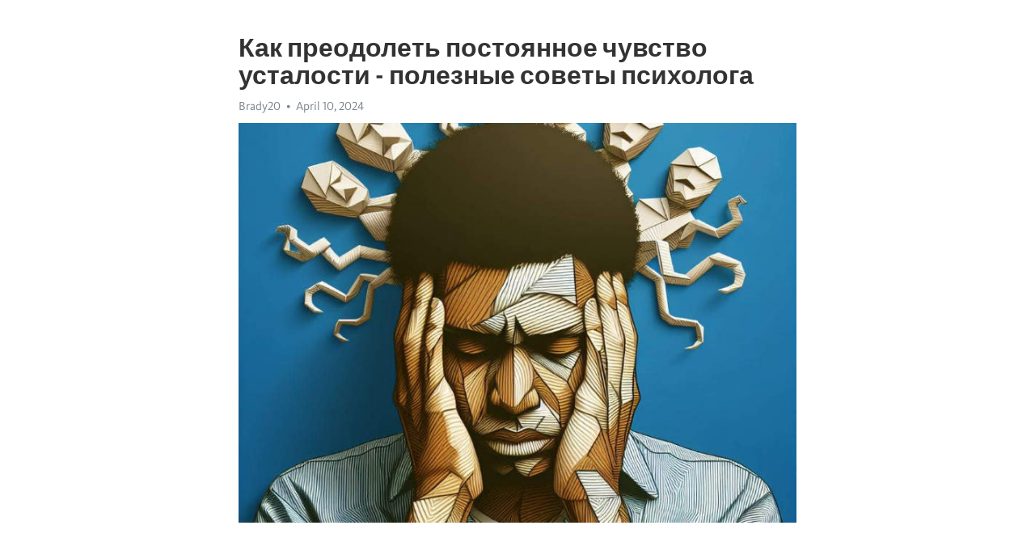

--- FILE ---
content_type: text/html; charset=utf-8
request_url: https://telegra.ph/Kak-preodolet-postoyannoe-chuvstvo-ustalosti---poleznye-sovety-psihologa-04-10
body_size: 9495
content:
<!DOCTYPE html>
<html>
  <head>
    <meta charset="utf-8">
    <title>Как преодолеть постоянное чувство усталости - полезные советы психолога – Telegraph</title>
    <meta name="viewport" content="width=device-width, initial-scale=1.0, minimum-scale=1.0, maximum-scale=1.0, user-scalable=no" />
    <meta name="format-detection" content="telephone=no" />
    <meta http-equiv="X-UA-Compatible" content="IE=edge" />
    <meta name="MobileOptimized" content="176" />
    <meta name="HandheldFriendly" content="True" />
    <meta name="robots" content="index, follow" />
    <meta property="og:type" content="article">
    <meta property="og:title" content="Как преодолеть постоянное чувство усталости - полезные советы психолога">
    <meta property="og:description" content="Боретесь с депрессией? Перемены возможны&#33; Нажмите тут чтобы прочитать&#33;

Мы все знакомы с тем ощущением, когда кажется, что энергии нет ни на что, и просто не хватает сил устоять перед многочисленными вызовами нашей современной жизни. Постоянное чувство усталости может оказывать негативное влияние на наше физическое и психологическое здоровье, а также наши отношения и производительность. Однако, есть некоторые полезные советы от психологов, которые помогут вам справиться с этим затянувшимся состоянием.
Во-первых…">
    <meta property="og:image" content="https://telegra.ph/file/3132e535b2ff78da7a524.jpg">
    <meta property="og:site_name" content="Telegraph">
    <meta property="article:published_time" content="2024-04-10T08:12:27+0000">
    <meta property="article:modified_time" content="2024-04-10T08:12:27+0000">
    <meta property="article:author" content="Brady20">
    <meta name="twitter:card" content="summary">
    <meta name="twitter:title" content="Как преодолеть постоянное чувство усталости - полезные советы психолога">
    <meta name="twitter:description" content="Боретесь с депрессией? Перемены возможны&#33; Нажмите тут чтобы прочитать&#33;

Мы все знакомы с тем ощущением, когда кажется, что энергии нет ни на что, и просто не хватает сил устоять перед многочисленными вызовами нашей современной жизни. Постоянное чувство усталости может оказывать негативное влияние на наше физическое и психологическое здоровье, а также наши отношения и производительность. Однако, есть некоторые полезные советы от психологов, которые помогут вам справиться с этим затянувшимся состоянием.
Во-первых…">
    <meta name="twitter:image" content="https://telegra.ph/file/3132e535b2ff78da7a524.jpg">
    <link rel="canonical" href="https://telegra.ph/Kak-preodolet-postoyannoe-chuvstvo-ustalosti---poleznye-sovety-psihologa-04-10" />
    <link rel="shortcut icon" href="/favicon.ico?1" type="image/x-icon">
    <link rel="icon" type="image/png" href="/images/favicon.png?1" sizes="16x16">
    <link rel="icon" type="image/png" href="/images/favicon_2x.png?1" sizes="32x32">
    <link href="/css/quill.core.min.css" rel="stylesheet">
    <link href="/css/core.min.css?47" rel="stylesheet">
  </head>
  <body>
    <div class="tl_page_wrap">
      <div class="tl_page">
        <main class="tl_article">
          <header class="tl_article_header" dir="auto">
            <h1>Как преодолеть постоянное чувство усталости - полезные советы психолога</h1>
            <address>
              <a rel="author">Brady20</a><!--
           --><time datetime="2024-04-10T08:12:27+0000">April 10, 2024</time>
            </address>
          </header>
          <article id="_tl_editor" class="tl_article_content"><h1>Как преодолеть постоянное чувство усталости - полезные советы психолога<br></h1><address>Brady20<br></address><figure><img src="/file/3132e535b2ff78da7a524.jpg"><figcaption></figcaption></figure><p><br></p><h3 id="Боретесь-с-депрессией?-Перемены-возможны&amp;#33;-Нажмите-тут-чтобы-прочитать&amp;#33;"><a href="https://clck.ru/38vNBU" target="_blank">Боретесь с депрессией? Перемены возможны&#33; Нажмите тут чтобы прочитать&#33;</a></h3><p><br></p><p>Мы все знакомы с тем ощущением, когда кажется, что энергии нет ни на что, и просто не хватает сил устоять перед многочисленными вызовами нашей современной жизни. Постоянное чувство усталости может оказывать негативное влияние на наше физическое и психологическое здоровье, а также наши отношения и производительность. Однако, есть некоторые полезные советы от психологов, которые помогут вам справиться с этим затянувшимся состоянием.</p><p>Во-первых, важно разобраться в причинах вашей усталости. Бывает, что постоянное чувство усталости является следствием недостатка сна или плохого качества сна. В этом случае, рекомендуется приобрести регулярный режим сна, постараться лечь спать и проснуться в одно и то же время каждый день и создать комфортные условия для отдыха. Также, следует обратить внимание на свои пищевые привычки, поскольку питание может сильно влиять на уровень энергии в организме. Источники белка, сложных углеводов и здоровых жиров помогут поддерживать энергетический баланс и бодрость на протяжении всего дня.</p><p>Другая возможная причина усталости - психологический или эмоциональный перегруз. Следует уделить внимание своим эмоциональным потребностям и научиться эффективно управлять стрессом. Медитация, йога, глубокое дыхание и другие методы релаксации могут помочь вам справиться с тревогой и улучшить ваше психическое состояние. Также, важно научиться делегировать задачи и не брать на себя слишком много обязанностей, чтобы избежать чувства перегрузки и излишнего напряжения.</p><p>Наконец, физическая активность играет ключевую роль в борьбе с постоянной усталостью. Регулярные физические упражнения помогут укрепить ваше тело, повысить уровень энергии и улучшить настроение. Выберите вид активности, который вам нравится - это может быть зарядка, прогулки на свежем воздухе или занятия спортом. Главное, чтобы вы получали удовольствие от этого процесса и чувствовали прилив сил после каждой тренировки.</p><p>Разумеется, нет универсального решения для победы над постоянной усталостью, поскольку каждый человек уникален и может иметь свои собственные причины и способы справления с этим состоянием. Однако, приведенные советы могут послужить отправной точкой для изучения ваших собственных потребностей и разработки стратегии, которая поможет вам победить постоянное чувство усталости и наслаждаться полноценной, энергичной жизнью.</p><h3 id="О-Дзене">О Дзене</h3><p>Цель Дзена – достижение осознанного присутствия и пробуждения. Как практика, Дзен уделяет особое внимание здесь и сейчас, позволяя погрузиться в момент и быть в полном внимании к тому, что происходит в настоящем.</p><h3 id="Философия-Дзена">Философия Дзена</h3><p>Философия Дзена сосредоточена на осознании и непосредственном переживании. Она учит нас быть в гармонии с самим собой и окружающим миром. Дзен призывает нас отпустить все представления о прошлом и будущем, сосредоточившись только на текущем моменте.</p><ul><li>Ключевые принципы Дзена:</li><li><strong>Прямая реальность:</strong> Ощущение и осознание настоящего момента.</li><li><strong>Безраздельность:</strong> Слияние с окружающим миром и погружение в него.</li><li><strong>Помещение:</strong> Принятие без оценки и анализа.</li></ul><p>Дзен не требует от нас поиска внешней истины или откровения, он направлен на развитие внутреннего самоосознания и просветления. Практика Дзена помогает нам обрести гармонию и равновесие в суете нашей повседневной жизни.</p><h3 id="Побеждаем-постоянное-чувство-усталости:-советы-психолога">Побеждаем постоянное чувство усталости: советы психолога</h3><p>Жизнь в современном мире полна стресса и напряжения. Постоянное чувство усталости стало нормой для многих людей. Однако, не стоит отчаиваться&#33; Психологи предлагают несколько советов, как справиться с этим состоянием и снова обрести энергию и желание действовать.</p><p>Апатия - это состояние, когда кажется, что все силы иссякли, и нет никакого желания продолжать бороться. Но как победить это чувство безысходности? Во-первых, важно осознать, что <a href="https://clck.ru/38vNBU" target="_blank">апатия</a> часто является следствием длительного стресса или психологической нагрузки. Постепенное восстановление требует времени и усилий.</p><p>Чтобы вернуть себе желание и побуждение, делайте планы на будущее. Определите конкретные цели и шаги, которые нужно предпринять, чтобы достичь их. Стоит отметить, что планы не должны быть слишком амбициозными и неосуществимыми. Разбейте их на более мелкие задачи, чтобы достигать прогресса постепенно. Таким образом, вы будете чувствовать себя более мотивированными и уверенными в своих силах.</p><ul><li>Заботьтесь о своем физическом состоянии. Здоровое питание, регулярные физические упражнения и достаточный отдых имеют важное значение для поддержания жизненной энергии. Помните о важности сна, ведь качество и количество отдыха сильно влияют на наше настроение и эмоциональное состояние.</li><li>Уделяйте время своим увлечениям и хобби. Регулярное занятие чем-то приятным и интересным помогает восстановить внутреннюю гармонию и радость. Это также способ разнообразить свою жизнь и дать себе возможность переключиться от повседневных забот.</li><li>Общайтесь с близкими людьми. Поддержка и понимание окружающих играют важную роль в преодолении <a href="https://clck.ru/38vNBU" target="_blank">апатии</a>. Рассказывайте о своих чувствах и переживаниях, делитесь своими мыслями. Вместе совместные действия и общение могут стать отличным стимулом для восстановления энергии и желания жить полной жизнью.</li></ul><h3 id="Типология-усталости">Типология усталости</h3><p><strong>Физическая усталость</strong> обусловлена физическими нагрузками на организм. Это может быть связано с тяжелым физическим трудом, активными тренировками или просто недостаточным количеством сна. Физическая усталость проявляется в ощущениях тяжести в теле, а также в физических симптомах, таких как боль в мышцах и снижение физической энергии.</p><p><em>Психическая усталость</em> связана с нагрузкой на мозг, эмоциональным стрессом и интеллектуальными задачами. Работа с большим объемом информации, постоянные перемены и напряжение могут приводить к психической усталости. Люди, страдающие от психической усталости, часто испытывают утомляемость, проблемы с концентрацией и памятью, а также эмоциональную неустойчивость.</p><ul><li><strong>Социальная усталость</strong> возникает из-за постоянного контакта с другими людьми. Это может быть вызвано работой, общением в больших группах или социальные события. Некоторые люди чувствуются истощенными после длительного общения или проведения времени в больших сборищах.</li><li><strong>Эмоциональная усталость</strong> связана с чрезмерными эмоциональными переживаниями или длительным нахождением в состоянии стресса. Постоянные конфликты, печальные события или недостаток удовлетворения в жизни могут приводить к эмоциональной усталости. Люди, страдающие от этого типа усталости, могут испытывать эмоциональное <a href="https://clck.ru/38vNBU" target="_blank">истощение</a>, апатию и потерю интереса к жизни.</li></ul><p>Понимание типов усталости помогает определить причины и разработать стратегии борьбы с ней. В зависимости от типа усталости, могут потребоваться различные подходы к восстановлению энергии и снятию негативных последствий. Важно учесть, что усталость может быть не только физической, но и психической, эмоциональной или социальной, и подход к ее преодолению должен быть индивидуальным.</p><h3 id="Основные-признаки-апатии">Основные признаки апатии</h3><ul><li><strong>Отсутствие энергии</strong>: Если вы постоянно чувствуете себя уставшим, даже после достаточного отдыха, это может быть признаком апатии. Вы не испытываете желания делать что-либо, даже вещи, которые раньше приносили вам удовлетворение.</li><li><strong>Потеря интереса</strong>: Апатия сопровождается потерей интереса к прежним хобби, друзьям или даже работе. Вам может показаться, что ничего уже не привлекает ваше внимание и ничто не приносит удовольствия.</li><li><strong>Изменение сна и аппетита</strong>: У людей, страдающих апатией, могут наблюдаться проблемы со сном - либо постоянная усталость, либо бессонница. Также возможны изменения в аппетите - снижение или увеличение веса без особых причин.</li><li><strong>Снижение самооценки</strong>: Человек, испытывающий апатию, может постоянно ощущать себя недооцененным и бесполезным. У него могут возникать мысли о своей бесполезности и отсутствии смысла жизни.</li><li><strong>Социальная изоляция</strong>: Апатия может привести к социальной изоляции, когда вы не хотите общаться с другими людьми и предпочитаете проводить больше времени в одиночестве. Вы можете чувствовать себя отчужденным от окружающего мира.</li></ul><p>Если вы обнаружили у себя несколько из этих признаков, это может быть сигналом о необходимости обратиться к специалисту. Помните, что апатия не является нормой и требует внимания и помощи. Медицинский профессионал сможет помочь вам разобраться в причинах и предложить соответствующее лечение.</p><h3 id="Симптомы-усталости">Симптомы усталости</h3><p><strong>Физические симптомы:</strong></p><ul><li>Чувство усталости и изнеможения в течение дня.</li><li>Снижение физической выносливости.</li><li>Быстрая утомляемость и потеря энергии.</li><li>Мышечная слабость и боли в теле.</li><li>Плохой сон и бессонница.</li></ul><p><em>Постоянная усталость может свидетельствовать о различных физических проблемах, таких как заболевания щитовидной железы, диабет или анемия. Поэтому важно обратиться к врачу для диагностики и выявления причин.</em></p><p><strong>Психические симптомы:</strong></p><ol><li>Заторможенность мыслей и мозговой активности.</li><li>Потеря интереса к ранее любимым занятиям.</li><li>Плохая концентрация и слабая память.</li><li>Раздражительность, нервозность и чувство тревоги.</li><li>Пониженное настроение и <a href="https://clck.ru/38vNBU" target="_blank">депрессия</a>.</li></ol><p><em>Постоянное чувство усталости может быть связано с психическими проблемами, такими как хронический стресс, депрессия, тревожные расстройства. В таких случаях рекомендуется обратиться к психологу или психиатру для получения помощи и поддержки.</em></p><h3 id="Целебная-похвала">Целебная похвала</h3><p>Когда мы говорим о здоровье, часто сосредотачиваемся на физическом состоянии нашего тела. Но что насчет нашего эмоционального и психологического благополучия? Мы забываем, что наше внутреннее состояние также играет огромную роль в общем ощущении усталости и истощения.</p><p>Целебная похвала - это один из способов преодолеть постоянное чувство усталости и восстановить баланс в нашей жизни. Эта практика заключается в том, чтобы каждый день выделять время для положительных и поддерживающих мыслей о себе и своих достижениях.</p><p><strong>Необходимо осознать, что мы достойны любви и уважения, и заслуживаем признания за свои усилия и достижения. Самоутверждение и признание важны для нашего эмоционального благополучия.</strong> Именно поэтому целебная похвала может стать настоящим спасением от постоянного чувства усталости.</p><p>Вот несколько советов, как внедрить целебную похвалу в повседневную жизнь:</p><ul><li>Заведите дневник похвалы. Каждый вечер прежде чем лечь спать, запишите хотя бы одно достижение, на которое вы гордитесь. Избегайте самокритики и фокусируйтесь на положительных сторонах своей жизни.</li><li>Награждайте себя. После выполнения задачи или достижения конкретной цели, позвольте себе радоваться и награждать себя за усилия, которые вы приложили. Это может быть простая маленькая радость, которая поднимет вам настроение и даст вам мотивацию продолжать дальше.</li><li>Практикуйте самосострадание. Будьте добры к себе, как к другу. Понимайте, что у всех бывают неудачи и ошибки, но это не означает, что вы не достойны поддержки и похвалы. Проявляйте самодисциплину и прощение к себе.</li></ul><p>Помните, что целебная похвала - это не только способ победить усталость, но и один из ключей к счастью и благополучию. Мы все заслуживаем любви и признания, включая и нас самих.</p><h3 id="Как-выглядит-апатия:-симптомы-и-признаки">Как выглядит апатия: симптомы и признаки</h3><h3 id="Симптомы-апатии">Симптомы апатии</h3><p><strong>1. Отсутствие интереса и эмоций.</strong> Человек, страдающий апатией, теряет интерес к тем деятельностям, которые раньше приносили ему удовлетворение. Его эмоции становятся плоскими и однообразными.</p><p><strong>2. Усталость и слабость.</strong> Постоянное чувство усталости и отсутствие энергии являются одними из наиболее распространенных признаков апатии. Человеку трудно выполнять повседневные задачи и сохранять активность.</p><p><strong>3. Сонливость и нарушение режима сна.</strong> Апатия может приводить к проблемам со сном. Человеку трудно заснуть или наоборот, он может испытывать чрезмерную сонливость.</p><p><strong>4. Пессимистическое мышление.</strong> Апатия может также сопровождаться негативными мыслями и пессимистическим настроем. Человек видит все в черных тонах и часто чувствует себя безнадежно.</p><h3 id="Признаки-апатии">Признаки апатии</h3><p><strong>1. Отсутствие мотивации.</strong> Человек, страдающий апатией, испытывает трудности в постановке и достижении целей. Он теряет мотивацию и часто откладывает дела на потом.</p><p><strong>2. Социальная изоляция.</strong> Апатия может привести к ухудшению социальных связей. Человек может начать избегать общения с другими, выходить из своего окружения и проводить больше времени в одиночестве.</p><p><strong>3. Снижение памяти и концентрации.</strong> Постоянное чувство усталости и отсутствие мотивации могут привести к снижению памяти и концентрации. Человек становится забывчивым и испытывает трудности в усвоении информации.</p><p><strong>4. Физические симптомы.</strong> Апатия может проявляться в виде физических симптомов, таких как головная боль, боли в мышцах или даже повышенная чувствительность к боли.</p><p>В целом, апатия – это серьезное состояние, которое требует внимания и лечения. Если вы или кто-то из ваших близких испытывает указанные симптомы и признаки апатии, рекомендуется обратиться к психологу или другому квалифицированному специалисту для получения помощи.</p><h3 id="Смотрите-на-эту-тему:">Смотрите на эту тему:</h3><figure><iframe src="/embed/youtube?url=https%3A%2F%2Fwww.youtube.com%2Fwatch%3Fv%3DWaec1701IkU" width="640" height="360" frameborder="0" allowtransparency="true" allowfullscreen="true" scrolling="no"></iframe><figcaption></figcaption></figure><p><br></p><p><br></p></article>
          <div id="_tl_link_tooltip" class="tl_link_tooltip"></div>
          <div id="_tl_tooltip" class="tl_tooltip">
            <div class="buttons">
              <span class="button_hover"></span>
              <span class="button_group"><!--
             --><button id="_bold_button"></button><!--
             --><button id="_italic_button"></button><!--
             --><button id="_link_button"></button><!--
           --></span><!--
           --><span class="button_group"><!--
             --><button id="_header_button"></button><!--
             --><button id="_subheader_button"></button><!--
             --><button id="_quote_button"></button><!--
           --></span>
            </div>
            <div class="prompt">
              <span class="close"></span>
              <div class="prompt_input_wrap"><input type="url" class="prompt_input" /></div>
            </div>
          </div>
          <div id="_tl_blocks" class="tl_blocks">
            <div class="buttons">
              <button id="_image_button"></button><!--
           --><button id="_embed_button"></button>
            </div>
          </div>
          <aside class="tl_article_buttons">
            <div class="account account_top"></div>
            <button id="_edit_button" class="button edit_button">Edit</button><!--
         --><button id="_publish_button" class="button publish_button">Publish</button>
            <div class="account account_bottom"></div>
            <div id="_error_msg" class="error_msg"></div>
          </aside>
        </main>
      </div>
          <div class="tl_page_footer">
      <div id="_report_button" class="tl_footer_button">Report content on this page</div>
    </div>
    </div>
      <div class="tl_popup tl_popup_hidden" id="_report_popup">
    <main class="tl_popup_body tl_report_popup">
      <form id="_report_form" method="post">
        <section>
          <h2 class="tl_popup_header">Report Page</h2>
          <div class="tl_radio_items">
            <label class="tl_radio_item">
              <input type="radio" class="radio" name="reason" value="violence">
              <span class="tl_radio_item_label">Violence</span>
            </label>
            <label class="tl_radio_item">
              <input type="radio" class="radio" name="reason" value="childabuse">
              <span class="tl_radio_item_label">Child Abuse</span>
            </label>
            <label class="tl_radio_item">
              <input type="radio" class="radio" name="reason" value="copyright">
              <span class="tl_radio_item_label">Copyright</span>
            </label>
            <label class="tl_radio_item">
              <input type="radio" class="radio" name="reason" value="illegal_drugs">
              <span class="tl_radio_item_label">Illegal Drugs</span>
            </label>
            <label class="tl_radio_item">
              <input type="radio" class="radio" name="reason" value="personal_details">
              <span class="tl_radio_item_label">Personal Details</span>
            </label>
            <label class="tl_radio_item">
              <input type="radio" class="radio" name="reason" value="other">
              <span class="tl_radio_item_label">Other</span>
            </label>
          </div>
          <div class="tl_textfield_item tl_comment_field">
            <input type="text" class="tl_textfield" name="comment" value="" placeholder="Add Comment…">
          </div>
          <div class="tl_copyright_field">
            Please submit your DMCA takedown request to <a href="mailto:dmca@telegram.org?subject=Report%20to%20Telegraph%20page%20%22%D0%9A%D0%B0%D0%BA%20%D0%BF%D1%80%D0%B5%D0%BE%D0%B4%D0%BE%D0%BB%D0%B5%D1%82%D1%8C%20%D0%BF%D0%BE%D1%81%D1%82%D0%BE%D1%8F%D0%BD%D0%BD%D0%BE%D0%B5%20%D1%87%D1%83%D0%B2%D1%81%D1%82%D0%B2%D0%BE%20%D1%83%D1%81%D1%82%D0%B0%D0%BB%D0%BE%D1%81%D1%82%D0%B8%20-%20%D0%BF%D0%BE%D0%BB%D0%B5%D0%B7%D0%BD%D1%8B%D0%B5%20%D1%81%D0%BE%D0%B2%D0%B5%D1%82%D1%8B%20%D0%BF%D1%81%D0%B8%D1%85%D0%BE%D0%BB%D0%BE%D0%B3%D0%B0%22&body=Reported%20page%3A%20https%3A%2F%2Ftelegra.ph%2FKak-preodolet-postoyannoe-chuvstvo-ustalosti---poleznye-sovety-psihologa-04-10%0A%0A%0A" target="_blank">dmca@telegram.org</a>
          </div>
        </section>
        <aside class="tl_popup_buttons">
          <button type="reset" class="button" id="_report_cancel">Cancel</button>
          <button type="submit" class="button submit_button">Report</button>
        </aside>
      </form>
    </main>
  </div>
    
    <script>var T={"apiUrl":"https:\/\/edit.telegra.ph","uploadEnabled":false,"datetime":1712736747,"pageId":"b94d20defe73bfa52c559","editable":true};(function(){var b=document.querySelector('time');if(b&&T.datetime){var a=new Date(1E3*T.datetime),d='January February March April May June July August September October November December'.split(' ')[a.getMonth()],c=a.getDate();b.innerText=d+' '+(10>c?'0':'')+c+', '+a.getFullYear()}})();</script>
    <script src="/js/jquery.min.js"></script>
    <script src="/js/jquery.selection.min.js"></script>
    <script src="/js/autosize.min.js"></script>
    <script src="/js/load-image.all.min.js?1"></script>
    <script src="/js/quill.min.js?10"></script>
    <script src="/js/core.min.js?67"></script>
    <script async src="https://t.me/_websync_?path=Kak-preodolet-postoyannoe-chuvstvo-ustalosti---poleznye-sovety-psihologa-04-10&hash=8cdb7c2f0ec3897764"></script>
  </body>
</html>